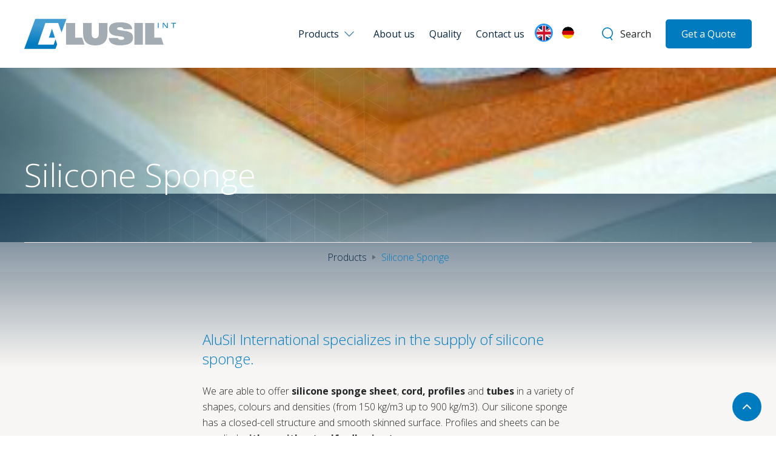

--- FILE ---
content_type: text/html; charset=utf-8
request_url: https://www.alusilint.com/post/silicone-sponge
body_size: 6180
content:
<!DOCTYPE html><!-- Last Published: Wed Jul 02 2025 07:53:28 GMT+0000 (Coordinated Universal Time) --><html data-wf-domain="www.alusilint.com" data-wf-page="5e3011cc5251e14370261f91" data-wf-site="5e2170c40f868d27f98908b2" data-wf-collection="5e3011cc5251e186ab261f80" data-wf-item-slug="silicone-sponge"><head><meta charset="utf-8"/><title>Alusil - Products</title><meta content="From the start in 1996 we have grown continuously and currently sell our products to customers, large and small, all over the world. Our manufacturing plants are situated in Europe and Asia." name="description"/><meta content="Alusil - Products" property="og:title"/><meta content="From the start in 1996 we have grown continuously and currently sell our products to customers, large and small, all over the world. Our manufacturing plants are situated in Europe and Asia." property="og:description"/><meta content="Alusil - Products" property="twitter:title"/><meta content="From the start in 1996 we have grown continuously and currently sell our products to customers, large and small, all over the world. Our manufacturing plants are situated in Europe and Asia." property="twitter:description"/><meta property="og:type" content="website"/><meta content="summary_large_image" name="twitter:card"/><meta content="width=device-width, initial-scale=1" name="viewport"/><link href="https://cdn.prod.website-files.com/5e2170c40f868d27f98908b2/css/alusil-website.webflow.shared.b07dc3599.min.css" rel="stylesheet" type="text/css"/><link href="https://fonts.googleapis.com" rel="preconnect"/><link href="https://fonts.gstatic.com" rel="preconnect" crossorigin="anonymous"/><script src="https://ajax.googleapis.com/ajax/libs/webfont/1.6.26/webfont.js" type="text/javascript"></script><script type="text/javascript">WebFont.load({  google: {    families: ["Open Sans:300,300italic,400,400italic,600,600italic,700,700italic,800,800italic","Montserrat:100,100italic,200,200italic,300,300italic,400,400italic,500,500italic,600,600italic,700,700italic,800,800italic,900,900italic","Zilla Slab:regular,500,500italic","DM Sans:regular,500,500italic,700,700italic","Caveat:regular"]  }});</script><script type="text/javascript">!function(o,c){var n=c.documentElement,t=" w-mod-";n.className+=t+"js",("ontouchstart"in o||o.DocumentTouch&&c instanceof DocumentTouch)&&(n.className+=t+"touch")}(window,document);</script><link href="https://cdn.prod.website-files.com/5e2170c40f868d27f98908b2/5e303ecb65dcfff8bceba993_Logo%20Alusil%20Icon%231.png" rel="shortcut icon" type="image/x-icon"/><link href="https://cdn.prod.website-files.com/5e2170c40f868d27f98908b2/5e303ed165dcff59ceeba9b4_Logo%20Alusil%20Webclip%231.png" rel="apple-touch-icon"/><style>
body{
  -webkit-font-smoothing: antialiased;
  -moz-osx-font-smoothing: grayscale;
}
</style></head><body><div id="top" class="back-to-top-container"><div class="back-to-top-button-wrapper"><a href="#top" class="button-circle bg-primary-1 w-inline-block"><img src="https://cdn.prod.website-files.com/5e2170c40f868d27f98908b2/5e2170c50f868df2018908de_icon-chevron-up.svg" alt=""/></a></div></div><div class="navbar-sticky bg-white"><div class="navigation-container"><div class="container"><div data-collapse="medium" data-animation="default" data-duration="400" data-easing="ease" data-easing2="ease" role="banner" class="navbar w-nav"><a href="/" class="w-nav-brand"><img src="https://cdn.prod.website-files.com/5e2170c40f868d27f98908b2/5e2177651812fc6501583c60_Alusil%20Logo%231.svg" width="250" height="80" alt=""/></a><nav role="navigation" class="nav-menu-wrapper w-nav-menu"><div class="nav-links nav-links-1"><div data-delay="0" data-hover="true" class="nav-dropdown w-dropdown"><div class="nav-link w-dropdown-toggle"><div class="row no-wrap"><div>Products</div><img src="https://cdn.prod.website-files.com/5e2170c40f868d27f98908b2/5e31583da3e3d98657fe0c3b_Dropdown.svg" width="16" alt="" class="dropdown-icon"/></div></div><nav class="dropdown-list w-dropdown-list"><div class="dropdown-menu"><a href="/products" class="dropdown-link w-dropdown-link">Product Overview</a><a href="https://alusil-website.webflow.io/product-categories/aluminium" class="dropdown-link w-dropdown-link">Aluminium</a><a href="https://alusil-website.webflow.io/product-categories/rubber-silicone-ptfe" class="dropdown-link w-dropdown-link">Rubber, Silicone &amp; PTFE</a></div></nav></div><a href="/about-us" class="nav-link w-nav-link">About us</a><a href="/quality" class="nav-link w-nav-link">Quality</a><a href="/contact" class="nav-link w-nav-link">Contact us</a><a href="/post/silicone-sponge" aria-current="page" class="taal-engels w-inline-block w--current"><img src="https://cdn.prod.website-files.com/5e2170c40f868d27f98908b2/5e315892a3e3d92facfe0fb9_English%20Icon.svg" width="20" alt="" class="image-3"/></a><a href="http://alusil-website.webflow.io/produkte/silikon-schaum" class="taal-duits w-inline-block"><img src="https://cdn.prod.website-files.com/5e2170c40f868d27f98908b2/5e31798a261b71e36ce51f87_German%20Icon.svg" width="20" alt="" class="image-3"/></a></div></nav><div class="nav-menu-button-wrapper"><div class="nav-functions"><div class="modal-container"><div class="modal-button-wrapper"><div class="button bg-white search-button"><div class="row"><img src="https://cdn.prod.website-files.com/5e2170c40f868d27f98908b2/5e31582383dd664ea3540499_Alusil%20Search%20Icon%231.svg" width="18" alt=""/><div class="text-space-left">Search</div></div></div></div><div class="modal"><div class="div-block-2"><img src="https://cdn.prod.website-files.com/5e2170c40f868d27f98908b2/5e33eca343be9d14e551cda6_Sluiten.svg" width="20" height="20" alt=""/></div><div class="modal-contents"><form action="/search" class="modal-search-form w-form"><img src="https://cdn.prod.website-files.com/5e2170c40f868d27f98908b2/5e2170c50f868d36e28908d9_icon-search.svg" alt="" class="form-input-icon"/><input class="form-input form-input-naked w-input" autofocus="true" maxlength="256" name="query" placeholder="Type your search" type="search" id="search-2" required=""/><input type="submit" class="button form-search-button w-button" value="Search"/></form></div></div><div class="modal-screen"></div></div><a href="/contact" class="button w-button">Get a Quote</a></div><div class="menu-button w-nav-button"><img src="https://cdn.prod.website-files.com/5e2170c40f868d27f98908b2/5e2170c50f868d1c688908d6_icon-menu.svg" alt="" class="menu-icon"/><img src="https://cdn.prod.website-files.com/5e2170c40f868d27f98908b2/5e2170c50f868dca168908d8_icon-x.svg" alt="" class="menu-cross-icon"/></div></div></div></div></div></div><div class="section image-bg-section hero-products"><div class="container custom1"><h1 class="no-bottom-space white">Silicone Sponge</h1></div><div class="overlay"></div><div style="background-image:url(&quot;https://cdn.prod.website-files.com/5e2170c50f868d7e428908ba/5e4b9905412344159b76a293_SiliconeSpongeMain.png&quot;)" class="image-background bg-image-1 hero product"></div><div class="background-scrim-left"></div></div><div class="breadcrumb-section"><div class="container"><div class="row breadcrumb-row"><a href="/products" class="link-8">Products</a><img src="https://cdn.prod.website-files.com/5e2170c40f868d27f98908b2/5e2170c50f868d6d968908c7_icon-caret-right.svg" alt="" class="text-muted"/><a href="/post/silicone-sponge" aria-current="page" class="link-9 w--current">Silicone Sponge</a></div></div></div><div class="section bg-gray-4"><div class="container products"><div class="row row-justify-center"><div class="content-width-large"><p class="product intro">AluSil International specializes in the supply of silicone sponge.</p><div class="article w-richtext"><p>We are able to offer <strong>silicone sponge sheet</strong>, <strong>cord, profiles </strong>and <strong>tubes </strong>in a variety of shapes, colours and densities (from 150 kg/m3 up to 900 kg/m3). Our silicone sponge has a closed-cell structure and smooth skinned surface. Profiles and sheets can be supplied <strong>with or without self-adhesive tape</strong>.</p><p>We also offer special sponge grades:</p><p>- <strong>FDA compliant</strong></p><p>- <strong>Fire-retardent to EN 45545</strong></p><p>- <strong>Metal-loaded</strong></p><p>- <strong>Fluorosilicone</strong> (FMVQ)</p><p> </p><p><br/></p><p>‍</p></div><div class="w-layout-grid grid tabel-product"><div class="tabel-kolom w-dyn-bind-empty"></div><div class="tabel-kolom w-dyn-bind-empty"></div><div class="tabel-kolom w-dyn-bind-empty"></div><div class="w-dyn-bind-empty w-richtext"></div><div class="w-dyn-bind-empty w-richtext"></div><div id="w-node-f8b42b21-75e3-70c6-f047-3900caf141a6-70261f91" class="rich-text-block w-dyn-bind-empty w-richtext"></div></div><div class="w-dyn-bind-empty w-richtext"></div><div class="article-tags-wrapper"><div class="tags-horizontal-wrapper"><div class="text-space-right">Tags:</div><div class="w-dyn-list"><div role="list" class="tags-horizontal w-dyn-items"><div role="listitem" class="w-dyn-item"><a href="/tags/rubber-and-silicone" class="tag-link w-inline-block"><div class="badge"><div class="badge-bg badge-bg-link bg-primary-1"></div><div class="badge-text text-primary-1">Rubber and Silicone</div></div></a></div></div></div></div></div></div></div><div class="columns w-row"><div class="column margin w-col w-col-4"><img alt="" src="" class="w-dyn-bind-empty"/></div><div class="column margin w-col w-col-4"><img alt="" src="" class="w-dyn-bind-empty"/></div><div class="column margin w-col w-col-4"><img alt="" src="" class="w-dyn-bind-empty"/></div></div></div></div><div class="section"><div class="container"><div class="row row-split-content"><div class="content-width-medium"><h6 class="subheading text-primary-1">Build fast, launch faster</h6><h3 class="h2 blue">Why customers over the globe choose us</h3><ul role="list" class="list-grid margin-top w-list-unstyled"><li data-w-id="0142e0aa-9695-e022-2813-90d393d50690" class="icon-grid-list-item"><div id="Hover-reveal-5" class="hover-reveal"><div class="text-block-5">For more than 20 years we deliver our products to customers all over the world.</div></div><div class="circle-small"><img src="https://cdn.prod.website-files.com/5e2170c40f868d27f98908b2/5e2170c50f868d0130890927_icon-check-small.svg" alt=""/></div><div><strong class="bold-text-2">Global Experience</strong></div></li><li id="w-node-_0142e0aa-9695-e022-2813-90d393d50696-93d50686" data-w-id="0142e0aa-9695-e022-2813-90d393d50696" class="icon-grid-list-item"><div class="hover-reveal"><div class="text-block-5">We act in a safe and environmentally responsible manner that protects our people, our customers and our communities.</div></div><div class="circle-small"><img src="https://cdn.prod.website-files.com/5e2170c40f868d27f98908b2/5e2170c50f868d0130890927_icon-check-small.svg" alt=""/></div><div><strong class="list-bold">Safety &amp; Enviroment</strong></div></li><li data-w-id="0142e0aa-9695-e022-2813-90d393d5069c" class="icon-grid-list-item"><div id="Hover-reveal-5" class="hover-reveal"><div class="text-block-5">We provide the optimum in communications and logistics to ensure timely delivery and quality control.</div></div><div class="circle-small"><img src="https://cdn.prod.website-files.com/5e2170c40f868d27f98908b2/5e2170c50f868d0130890927_icon-check-small.svg" alt=""/></div><div><strong>Reliable</strong></div></li><li data-w-id="0142e0aa-9695-e022-2813-90d393d506a2" class="icon-grid-list-item"><div id="Hover-reveal-5" class="hover-reveal"><div class="text-block-5">We believe in combining high quality with competitive pricing in our products.</div></div><div class="circle-small"><img src="https://cdn.prod.website-files.com/5e2170c40f868d27f98908b2/5e2170c50f868d0130890927_icon-check-small.svg" alt=""/></div><div><strong class="bold-text">Quality &amp; Affordability</strong></div></li><li data-w-id="0142e0aa-9695-e022-2813-90d393d506a8" class="icon-grid-list-item no-border"><div id="Hover-reveal-5" class="hover-reveal"><div class="text-block-5">We listen carefully when you tell us what you want. Our aim is to understand your needs, so we can find the best solution for you.</div></div><div class="circle-small"><img src="https://cdn.prod.website-files.com/5e2170c40f868d27f98908b2/5e2170c50f868d0130890927_icon-check-small.svg" alt=""/></div><div><strong>Customer Centric</strong></div></li><li data-w-id="0142e0aa-9695-e022-2813-90d393d506ae" class="icon-grid-list-item no-border"><div id="Hover-reveal-5" class="hover-reveal"><div class="text-block-5">We believe in long-term relationships that bring value to both businesses.</div></div><div class="circle-small"><img src="https://cdn.prod.website-files.com/5e2170c40f868d27f98908b2/5e2170c50f868d0130890927_icon-check-small.svg" alt=""/></div><div><strong class="bold-text-2">Partnership</strong></div></li></ul><a href="/contact" class="button bg-gray-4 margin-top w-button">Get a Quote</a></div><div class="content-width-medium"><img src="https://cdn.prod.website-files.com/5e2170c40f868d27f98908b2/5e2190ef1812fc27ff59597e_Alusil%20Who%20we%20are.jpg" width="426" alt=""/></div></div></div></div><div class="section no-top-space bg-gray-4 pattern"><div class="container"><div class="section-title"><h3 class="h2 no-bottom-space">More of our products</h3></div><div class="w-dyn-list"><div role="list" class="grid-thirds blog-grid-thirds w-dyn-items"><div role="listitem" class="w-dyn-item"><div class="card no-border blog-card"><a href="/post/silicone-extrusions" class="w-inline-block"><img alt="" src="https://cdn.prod.website-files.com/5e2170c50f868d7e428908ba/636b5e4fcb95e2f46e056c1c_Foto_SiliconePaginaFoto.jpg" sizes="(max-width: 479px) 92vw, (max-width: 991px) 46vw, 30vw" srcset="https://cdn.prod.website-files.com/5e2170c50f868d7e428908ba/636b5e4fcb95e2f46e056c1c_Foto_SiliconePaginaFoto-p-500.jpg 500w, https://cdn.prod.website-files.com/5e2170c50f868d7e428908ba/636b5e4fcb95e2f46e056c1c_Foto_SiliconePaginaFoto.jpg 596w" class="card-image-head hight"/></a><div class="card-body blog-card-body"><a href="/post/silicone-extrusions" class="card-blog-link w-inline-block"><h4 class="heading-19">Silicone Extrusions</h4></a></div><div class="card-foot no-border text-small"><div class="row row-justify-between"><div class="post-meta-left"><a href="/product-categories/rubber-silicone-ptfe" class="link-7">Rubber, Silicone &amp; PTFE</a><div class="text-space-left text-muted">May 12, 2020</div></div><div class="post-meta-right text-muted"><div>by </div><div class="w-dyn-bind-empty"></div></div></div></div></div><div class="card no-border blog-card w-condition-invisible"><a style="background-color:hsla(201.5625, 100.00%, 37.65%, 1.00)" href="/post/silicone-extrusions" class="card-blog-category-head w-inline-block"><img alt="" src="https://cdn.prod.website-files.com/5e2170c50f868d7e428908ba/5e2170c50f868d37bf890b3e_goal.svg" class="card-image-head icon-extra-large"/><h4 class="no-bottom-space">Silicone Extrusions</h4></a><div class="card-foot no-border text-small"><div class="row row-justify-between"><div class="post-meta-left"><a href="/product-categories/rubber-silicone-ptfe">Rubber, Silicone &amp; PTFE</a><div class="text-space-left text-muted">May 12, 2020</div></div><div class="post-meta-right text-muted"><div>by </div><div class="w-dyn-bind-empty"></div></div></div></div></div></div><div role="listitem" class="w-dyn-item"><div class="card no-border blog-card"><a href="/post/rubber-and-silicone-moulded-parts" class="w-inline-block"><img alt="" src="https://cdn.prod.website-files.com/5e2170c50f868d7e428908ba/5e4bbeca541a74259bcb49f2_RubberAndSiliconeMouldedPartsThumbnail.png" sizes="(max-width: 479px) 92vw, (max-width: 991px) 46vw, 30vw" srcset="https://cdn.prod.website-files.com/5e2170c50f868d7e428908ba/5e4bbeca541a74259bcb49f2_RubberAndSiliconeMouldedPartsThumbnail-p-500.png 500w, https://cdn.prod.website-files.com/5e2170c50f868d7e428908ba/5e4bbeca541a74259bcb49f2_RubberAndSiliconeMouldedPartsThumbnail.png 596w" class="card-image-head hight"/></a><div class="card-body blog-card-body"><a href="/post/rubber-and-silicone-moulded-parts" class="card-blog-link w-inline-block"><h4 class="heading-19">Rubber and Silicone Moulded Parts</h4></a></div><div class="card-foot no-border text-small"><div class="row row-justify-between"><div class="post-meta-left"><a href="/product-categories/rubber-silicone-ptfe" class="link-7">Rubber, Silicone &amp; PTFE</a><div class="text-space-left text-muted">May 12, 2020</div></div><div class="post-meta-right text-muted"><div>by </div><div class="w-dyn-bind-empty"></div></div></div></div></div><div class="card no-border blog-card w-condition-invisible"><a style="background-color:hsla(201.5625, 100.00%, 37.65%, 1.00)" href="/post/rubber-and-silicone-moulded-parts" class="card-blog-category-head w-inline-block"><img alt="" src="https://cdn.prod.website-files.com/5e2170c50f868d7e428908ba/5e2170c50f868d37bf890b3e_goal.svg" class="card-image-head icon-extra-large"/><h4 class="no-bottom-space">Rubber and Silicone Moulded Parts</h4></a><div class="card-foot no-border text-small"><div class="row row-justify-between"><div class="post-meta-left"><a href="/product-categories/rubber-silicone-ptfe">Rubber, Silicone &amp; PTFE</a><div class="text-space-left text-muted">May 12, 2020</div></div><div class="post-meta-right text-muted"><div>by </div><div class="w-dyn-bind-empty"></div></div></div></div></div></div><div role="listitem" class="w-dyn-item"><div class="card no-border blog-card"><a href="/post/silicone-hoses" class="w-inline-block"><img alt="" src="https://cdn.prod.website-files.com/5e2170c50f868d7e428908ba/5e578e5861bf7da2d6456e2d_SiliconeHoses2Thumbnail.png" sizes="(max-width: 479px) 92vw, (max-width: 991px) 46vw, 30vw" srcset="https://cdn.prod.website-files.com/5e2170c50f868d7e428908ba/5e578e5861bf7da2d6456e2d_SiliconeHoses2Thumbnail-p-500.png 500w, https://cdn.prod.website-files.com/5e2170c50f868d7e428908ba/5e578e5861bf7da2d6456e2d_SiliconeHoses2Thumbnail.png 596w" class="card-image-head hight"/></a><div class="card-body blog-card-body"><a href="/post/silicone-hoses" class="card-blog-link w-inline-block"><h4 class="heading-19">Silicone Hoses</h4></a></div><div class="card-foot no-border text-small"><div class="row row-justify-between"><div class="post-meta-left"><a href="/product-categories/rubber-silicone-ptfe" class="link-7">Rubber, Silicone &amp; PTFE</a><div class="text-space-left text-muted">May 12, 2020</div></div><div class="post-meta-right text-muted"><div>by </div><div class="w-dyn-bind-empty"></div></div></div></div></div><div class="card no-border blog-card w-condition-invisible"><a style="background-color:hsla(201.5625, 100.00%, 37.65%, 1.00)" href="/post/silicone-hoses" class="card-blog-category-head w-inline-block"><img alt="" src="https://cdn.prod.website-files.com/5e2170c50f868d7e428908ba/5e2170c50f868d37bf890b3e_goal.svg" class="card-image-head icon-extra-large"/><h4 class="no-bottom-space">Silicone Hoses</h4></a><div class="card-foot no-border text-small"><div class="row row-justify-between"><div class="post-meta-left"><a href="/product-categories/rubber-silicone-ptfe">Rubber, Silicone &amp; PTFE</a><div class="text-space-left text-muted">May 12, 2020</div></div><div class="post-meta-right text-muted"><div>by </div><div class="w-dyn-bind-empty"></div></div></div></div></div></div></div></div></div></div><div class="section bottom-space-small"><div class="container"><div class="row row-split-content"><div class="content-width-small"><h3 class="h1 wit">Questions? Let&#x27;s talk</h3><div class="text-block-6 wit">We are happy to answer any questions you may have. Leave your message and we will get in touch with you. </div></div><div class="content-width-medium"><div class="form-overlap-wrapper"><div class="form-overlap-card-wrapper w-form"><form id="email-form-4" name="email-form-4" data-name="Email Form 4" method="get" class="card form-overlap-card shadow" data-wf-page-id="5e3011cc5251e14370261f91" data-wf-element-id="73a67405-0595-6336-9919-a9c7b900f937"><div class="card-body"><div class="form-group"><input class="form-input w-input" maxlength="256" name="name-3" data-name="name-3" placeholder="Your Name" type="text" id="name-4" required=""/></div><div class="form-group"><input class="form-input w-input" maxlength="256" name="email-4" data-name="email-4" placeholder="Email Address" type="email" id="email-5" required=""/></div><div class="form-group"><input class="form-input form-input-large w-input" maxlength="256" name="Message" data-name="Message" placeholder="Your Message" type="text" id="Message" required=""/></div><input type="submit" data-wait="Please wait..." class="button button-block w-button" value="Send Request"/><div class="w-form-formrecaptcha recaptcha g-recaptcha g-recaptcha-error g-recaptcha-disabled g-recaptcha-invalid-key"></div></div></form><div class="form-feedback bg-success w-form-done"><div class="text-block-13">Thank you! Your submission has been received!</div></div><div class="form-feedback bg-error w-form-fail"><div class="text-block-14">Oops! Something went wrong while submitting the form.</div></div></div></div></div></div></div><div class="image-background bg-image-1"></div></div><div class="bg-primary-3"><div class="horizontal-rule bg-white"></div><div class="footer"><div class="container"><div class="footer-row"><div class="footer-left"><a href="#top" class="footer-logo w-inline-block"><img src="https://cdn.prod.website-files.com/5e2170c40f868d27f98908b2/5e21cf2710e349801bf1413b_Logo%20stempel_Alusil.svg" alt=""/></a><p class="text-large footer-text">Ready to see what we <br/>can do for you?</p><a href="/contact" class="button bg-primary-2 w-button">Get a Quote</a><ul role="list" class="social-icons-list w-list-unstyled"><li class="list-item"><a href="http://twitter.com/" target="_blank" class="button-circle button-small bg-white w-inline-block"><img src="https://cdn.prod.website-files.com/5e2170c40f868d27f98908b2/5e2170c50f868d747e89091d_twitter.svg" alt="" class="social-icon"/></a></li><li class="list-item"><a href="https://linkedin.com/" target="_blank" class="button-circle button-small bg-white w-inline-block"><img src="https://cdn.prod.website-files.com/5e2170c40f868d27f98908b2/5e2170c50f868d449b890925_linkedin.svg" alt="" class="social-icon"/></a></li><li class="list-item"><a href="https://instagram.com/" class="button-circle button-small bg-white w-inline-block"><img src="https://cdn.prod.website-files.com/5e2170c40f868d27f98908b2/5e2170c50f868d095489091c_instagram.svg" alt="" class="social-icon"/></a></li><li class="list-item"><a href="https://dribbble.com/" target="_blank" class="button-circle button-small bg-white w-inline-block"><img src="https://cdn.prod.website-files.com/5e2170c40f868d27f98908b2/5e2170c50f868dcb6a890924_dribbble.svg" alt="" class="social-icon"/></a></li><li class="list-item"><a href="https://facebook.com/" target="_blank" class="button-circle button-small bg-white w-inline-block"><img src="https://cdn.prod.website-files.com/5e2170c40f868d27f98908b2/5e2170c50f868db046890915_facebook.svg" alt="" class="social-icon"/></a></li></ul></div><div class="footer-right"><div class="footer-menu-column"><h6 class="h6-small">Quick links</h6><ul role="list" class="link-list w-list-unstyled"><li><a href="/about-us" class="hover-link text-white">About us</a></li><li><a href="/quality" class="hover-link text-white">Quality</a></li><li class="list-item-2"><a href="/products" class="hover-link text-white">Products</a></li></ul></div><div class="footer-menu-column"><h6 class="h6-small">Legal notice</h6><ul role="list" class="link-list w-list-unstyled"><li><a href="https://cdn.prod.website-files.com/5e2170c40f868d27f98908b2/5e7a194dc23c1644f831067d_Alusil_termsandconditions.pdf" target="_blank" class="hover-link text-white">Terms &amp; Conditions</a></li><li><a href="https://cdn.prod.website-files.com/5e2170c40f868d27f98908b2/5eba76c1d9a6371d9b0f6896_PRIVACY%20POLICY.pdf" class="hover-link text-white">Privacy Policy</a></li></ul></div><div class="footer-menu-column"><h6 class="h6-small">Contact us</h6><p class="text-large footer-text contact">Alusil International<br/>P.O. Box 291<br/>3850 AG Ermelo<br/>The Netherlands</p><ul role="list" class="link-list w-list-unstyled"><li><a href="tel:+31341564483" class="hover-link text-white">+31 341 564 483</a></li><li><a href="mailto:info@alusilint.com" class="hover-link text-white">info@alusilint.com</a></li></ul></div></div></div></div><div class="container"><div class="footer-lower-row"><div class="text-block-7">© Alusil International<a href="https://webflow.io/" target="_blank" class="hover-link text-white"></a></div></div></div></div></div><script src="https://d3e54v103j8qbb.cloudfront.net/js/jquery-3.5.1.min.dc5e7f18c8.js?site=5e2170c40f868d27f98908b2" type="text/javascript" integrity="sha256-9/aliU8dGd2tb6OSsuzixeV4y/faTqgFtohetphbbj0=" crossorigin="anonymous"></script><script src="https://cdn.prod.website-files.com/5e2170c40f868d27f98908b2/js/webflow.schunk.36b8fb49256177c8.js" type="text/javascript"></script><script src="https://cdn.prod.website-files.com/5e2170c40f868d27f98908b2/js/webflow.schunk.5fc987f78687f994.js" type="text/javascript"></script><script src="https://cdn.prod.website-files.com/5e2170c40f868d27f98908b2/js/webflow.1b143357.af063d9e80b5ff30.js" type="text/javascript"></script></body></html>

--- FILE ---
content_type: image/svg+xml
request_url: https://cdn.prod.website-files.com/5e2170c40f868d27f98908b2/5e2177651812fc6501583c60_Alusil%20Logo%231.svg
body_size: 725
content:
<svg id="Group_58" data-name="Group 58" xmlns="http://www.w3.org/2000/svg" xmlns:xlink="http://www.w3.org/1999/xlink" width="182.098" height="36.193" viewBox="0 0 182.098 36.193">
  <defs>
    <linearGradient id="linear-gradient" x1="0.5" x2="0.5" y2="1" gradientUnits="objectBoundingBox">
      <stop offset="0.198" stop-color="#449dd1"/>
      <stop offset="0.852" stop-color="#007bc0"/>
    </linearGradient>
    <linearGradient id="linear-gradient-2" x1="0.503" y1="-1.056" x2="0.503" y2="2.224" xlink:href="#linear-gradient"/>
  </defs>
  <g id="Group_55" data-name="Group 55" transform="translate(160.599 4.846)">
    <path id="Path_32" data-name="Path 32" d="M311.5,9.4h.876v6.238H311.5Z" transform="translate(-311.5 -9.4)" fill="#007bc0"/>
    <path id="Path_33" data-name="Path 33" d="M322.752,9.4h1.186l3.918,5.31V9.4h.876v6.238h-1.237l-3.918-5.31v5.31H322.7V9.4Z" transform="translate(-316.926 -9.4)" fill="#007bc0"/>
    <path id="Path_34" data-name="Path 34" d="M345.548,15.587h-.876V10.173H342.3V9.4h5.62v.825h-2.372Z" transform="translate(-326.421 -9.4)" fill="#007bc0"/>
  </g>
  <g id="Group_56" data-name="Group 56">
    <path id="Path_35" data-name="Path 35" d="M35.419,31.089H26.294l-.052-.052h-9.9L25.366,4.9H40.781L44.8,16.189,50.732,0H13.2L0,36.193H37.533l2.011-5.62-2.011-6.084Z" fill="url(#linear-gradient)"/>
    <path id="Path_36" data-name="Path 36" d="M57.5,33.633h7.269L61.109,22.6Z" transform="translate(-27.855 -10.948)" fill="url(#linear-gradient-2)"/>
  </g>
  <g id="Group_57" data-name="Group 57" transform="translate(50.216 4.176)">
    <path id="Path_37" data-name="Path 37" d="M108.33,27.287V9.5H97.4V35.639h22.118l-2.732-8.352Z" transform="translate(-97.4 -8.778)" fill="#a3acb2"/>
    <path id="Path_38" data-name="Path 38" d="M156.073,22.853a5.766,5.766,0,0,1-1.134,3.867,4.608,4.608,0,0,1-6.393,0,5.825,5.825,0,0,1-1.134-3.918V9.5H137.1V21.977c0,4.846,1.134,8.507,3.609,10.982,2.423,2.423,6.084,3.609,10.982,3.609h0c4.949,0,8.61-1.134,11.085-3.609,2.475-2.423,3.609-6.084,3.609-10.982V9.5H156.073Z" transform="translate(-116.632 -8.778)" fill="#a3acb2"/>
    <rect id="Rectangle_394" data-name="Rectangle 394" width="10.157" height="26.191" transform="translate(82.13 0.722)" fill="#a3acb2"/>
    <path id="Path_39" data-name="Path 39" d="M301.137,27.287h-8.455V9.5H281.7V35.639h22.169Z" transform="translate(-186.681 -8.778)" fill="#a3acb2"/>
    <path id="Path_40" data-name="Path 40" d="M218.6,18.824l-8.2-1.289c-2.32-.361-3.454-.67-3.454-1.856,0-1.031,1.134-1.753,3.248-1.753,2.784,0,4.279.876,4.537,2.475H225.15c-.361-5.826-5.156-8.3-14.539-8.3-9.022,0-13.353,2.423-13.353,8.4,0,4.382,2.836,7.012,8.352,7.785l6.7.928c2.165.309,3.2.928,3.2,2.062,0,1.289-1.237,1.908-3.609,1.908-2.475,0-3.867-.825-4.021-2.217H197c.052,5.568,4.692,8.765,13.456,8.765,10.672,0,15.725-2.732,15.725-9.332Q226.258,20.061,218.6,18.824Z" transform="translate(-145.65 -8.1)" fill="#a3acb2"/>
  </g>
</svg>


--- FILE ---
content_type: image/svg+xml
request_url: https://cdn.prod.website-files.com/5e2170c40f868d27f98908b2/5e33eca343be9d14e551cda6_Sluiten.svg
body_size: -77
content:
<svg xmlns="http://www.w3.org/2000/svg" width="13.908" height="13.661" viewBox="0 0 13.908 13.661">
  <g id="Group_7115" data-name="Group 7115" transform="translate(11968.315 260.467)">
    <path id="Path_305" data-name="Path 305" d="M-11803.608-263.758l6.246,6.247,6.247-6.247" transform="translate(-164 3.998)" fill="none" stroke="#307bc0" stroke-linecap="round" stroke-linejoin="round" stroke-width="1"/>
    <path id="Path_306" data-name="Path 306" d="M-11803.608-263.758l6.246,6.247,6.247-6.247" transform="translate(-23758.723 -511.271) rotate(180)" fill="none" stroke="#307bc0" stroke-linecap="round" stroke-linejoin="round" stroke-width="1"/>
  </g>
</svg>


--- FILE ---
content_type: image/svg+xml
request_url: https://cdn.prod.website-files.com/5e2170c40f868d27f98908b2/5e21a8724dccf7a8f5e6a095_Grid%20Alusil.svg
body_size: 720
content:
<svg xmlns="http://www.w3.org/2000/svg" width="920.323" height="551.734" viewBox="0 0 920.323 551.734">
  <g id="Group_7109" data-name="Group 7109" transform="translate(428 -216.005)">
    <g id="Group_358" data-name="Group 358" transform="translate(712.574 1852.342) rotate(180)" opacity="0.235">
      <g id="Group_344" data-name="Group 344" transform="translate(221.018 1084.602)">
        <g id="Group_341" data-name="Group 341">
          <path id="Path_234" data-name="Path 234" d="M526.091,1084.6l-74.369,44.614V1084.6H450.19v44.614L375.821,1084.6h-3l-74.361,44.614V1084.6H296.93v44.614L222.569,1084.6h-1.5v92.853l.008-.008,75.135,45.081-.015.008h3l-.015-.008,75.135-45.081,75.143,45.081-.008.008h3l-.008-.008,75.135-45.073V1084.6ZM296.93,1221.172l-75.1-45.058v-90.155l75.1,45.058Zm1.532,0v-89.243l74.377,44.622Zm75.1-45.978-74.37-44.622,74.37-44.613Zm1.532-89.235,74.369,44.613-74.369,44.622Zm75.1,135.213-74.377-44.622,74.377-44.622Zm76.63-45.051-75.1,45.059v-90.162l75.1-45.058Z" transform="translate(-221.067 -1084.602)" fill="#fffbf3"/>
        </g>
        <g id="Group_342" data-name="Group 342" transform="translate(306.519)">
          <path id="Path_235" data-name="Path 235" d="M852.4,1084.6l-74.369,44.614V1084.6H776.5v44.614L702.132,1084.6h-3l-74.362,44.614V1084.6h-1.532v44.614L548.88,1084.6h-1.5v92.853l.007-.008,75.135,45.081-.015.008h3l-.016-.008,75.136-45.081,75.143,45.081-.008.008h3l-.008-.008,75.135-45.073V1084.6Zm-229.161,136.57-75.1-45.058v-90.155l75.1,45.058Zm1.532,0v-89.243l74.377,44.622Zm75.1-45.978-74.37-44.622,74.37-44.613Zm1.532-89.235,74.369,44.613L701.4,1175.194Zm75.1,135.213-74.376-44.622,74.376-44.622Zm76.63-45.051-75.1,45.059v-90.162l75.1-45.058Z" transform="translate(-547.378 -1084.602)" fill="#fffbf3"/>
        </g>
        <g id="Group_343" data-name="Group 343" transform="translate(613.038)">
          <path id="Path_236" data-name="Path 236" d="M1178.714,1084.6l-74.369,44.614V1084.6h-1.533v44.614l-74.369-44.614h-3l-74.362,44.614V1084.6h-1.532v44.614L875.191,1084.6h-1.5v92.853l.008-.008,75.135,45.081-.015.008h3l-.016-.008,75.136-45.081,75.143,45.081-.008.008h3l-.008-.008,75.136-45.073V1084.6Zm-229.161,136.57-75.1-45.058v-90.155l75.1,45.058Zm1.532,0v-89.243l74.377,44.622Zm75.1-45.978-74.37-44.622,74.37-44.613Zm1.532-89.235,74.369,44.613-74.369,44.622Zm75.1,135.213-74.376-44.622,74.376-44.622Zm76.63-45.051-75.1,45.059v-90.162l75.1-45.058Z" transform="translate(-873.689 -1084.602)" fill="#fffbf3"/>
        </g>
      </g>
      <g id="Group_348" data-name="Group 348" transform="translate(221.018 1222.536)">
        <g id="Group_345" data-name="Group 345">
          <path id="Path_237" data-name="Path 237" d="M526.091,1231.442l-74.369,44.614v-44.614H450.19v44.614l-74.369-44.614h-3l-74.361,44.614v-44.614H296.93v44.614l-74.361-44.614h-1.5v92.853l.008-.008,75.135,45.081-.015.007h3l-.015-.007,75.135-45.081,75.143,45.081-.008.007h3l-.008-.007,75.135-45.074v-92.853ZM296.93,1368.011l-75.1-45.058V1232.8l75.1,45.059Zm1.532,0v-89.243l74.377,44.622Zm75.1-45.978-74.37-44.622,74.37-44.613Zm1.532-89.235,74.369,44.613-74.369,44.622Zm75.1,135.213-74.377-44.622,74.377-44.622Zm76.63-45.051-75.1,45.059v-90.162l75.1-45.059Z" transform="translate(-221.067 -1231.442)" fill="#fffbf3"/>
        </g>
        <g id="Group_346" data-name="Group 346" transform="translate(306.519)">
          <path id="Path_238" data-name="Path 238" d="M852.4,1231.442l-74.369,44.614v-44.614H776.5v44.614l-74.369-44.614h-3l-74.362,44.614v-44.614h-1.532v44.614l-74.362-44.614h-1.5v92.853l.007-.008,75.135,45.081-.015.007h3l-.016-.007,75.136-45.081,75.143,45.081-.008.007h3l-.008-.007,75.135-45.074v-92.853Zm-229.161,136.57-75.1-45.058V1232.8l75.1,45.059Zm1.532,0v-89.243l74.377,44.622Zm75.1-45.978-74.37-44.622,74.37-44.613ZM701.4,1232.8l74.369,44.613L701.4,1322.033Zm75.1,135.213-74.376-44.622,74.376-44.622Zm76.63-45.051-75.1,45.059v-90.162l75.1-45.059Z" transform="translate(-547.378 -1231.442)" fill="#fffbf3"/>
        </g>
        <g id="Group_347" data-name="Group 347" transform="translate(613.038)">
          <path id="Path_239" data-name="Path 239" d="M1178.714,1231.442l-74.369,44.614v-44.614h-1.533v44.614l-74.369-44.614h-3l-74.362,44.614v-44.614h-1.532v44.614l-74.361-44.614h-1.5v92.853l.008-.008,75.135,45.081-.015.007h3l-.016-.007,75.136-45.081,75.143,45.081-.008.007h3l-.008-.007,75.136-45.074v-92.853Zm-229.161,136.57-75.1-45.058V1232.8l75.1,45.059Zm1.532,0v-89.243l74.377,44.622Zm75.1-45.978-74.37-44.622,74.37-44.613Zm1.532-89.235,74.369,44.613-74.369,44.622Zm75.1,135.213-74.376-44.622,74.376-44.622Zm76.63-45.051-75.1,45.059v-90.162l75.1-45.059Z" transform="translate(-873.689 -1231.442)" fill="#fffbf3"/>
        </g>
      </g>
      <g id="Group_352" data-name="Group 352" transform="translate(220.251 1360.465)">
        <g id="Group_349" data-name="Group 349">
          <path id="Path_240" data-name="Path 240" d="M525.276,1378.278l-74.369,44.613v-44.613h-1.532v44.613L375,1378.278h-3l-74.361,44.613v-44.613h-1.533v44.613l-74.361-44.613h-1.5v92.852l.008-.008,75.135,45.081-.015.009h3l-.016-.009,75.135-45.081,75.144,45.081-.008.009h3l-.008-.009,75.136-45.073v-92.852Zm-229.161,136.57-75.1-45.059v-90.155l75.1,45.058Zm1.533,0V1425.6l74.376,44.622Zm75.1-45.978-74.369-44.622,74.369-44.613Zm1.532-89.235,74.37,44.613-74.37,44.622Zm75.1,135.213L375,1470.226l74.377-44.622ZM526,1469.8l-75.1,45.058v-90.163l75.1-45.058Z" transform="translate(-220.251 -1378.278)" fill="#fffbf3"/>
        </g>
        <g id="Group_350" data-name="Group 350" transform="translate(306.519)">
          <path id="Path_241" data-name="Path 241" d="M851.586,1378.278l-74.369,44.613v-44.613h-1.532v44.613l-74.37-44.613h-3l-74.362,44.613v-44.613h-1.533v44.613l-74.361-44.613h-1.5v92.852l.008-.008,75.135,45.081-.015.009h3l-.016-.009,75.135-45.081,75.144,45.081-.008.009h3l-.008-.009,75.135-45.073v-92.852Zm-229.161,136.57-75.1-45.059v-90.155l75.1,45.058Zm1.533,0V1425.6l74.376,44.622Zm75.1-45.978-74.369-44.622,74.369-44.613Zm1.532-89.235,74.37,44.613-74.37,44.622Zm75.1,135.213-74.377-44.622,74.377-44.622Zm76.629-45.051-75.1,45.058v-90.163l75.1-45.058Z" transform="translate(-546.562 -1378.278)" fill="#fffbf3"/>
        </g>
        <g id="Group_351" data-name="Group 351" transform="translate(613.038)">
          <path id="Path_242" data-name="Path 242" d="M1177.9,1378.278l-74.369,44.613v-44.613H1102v44.613l-74.37-44.613h-3l-74.362,44.613v-44.613h-1.533v44.613l-74.362-44.613h-1.5v92.852l.007-.008,75.135,45.081-.015.009h3l-.015-.009,75.135-45.081,75.143,45.081-.008.009h3l-.007-.009,75.135-45.073v-92.852Zm-229.161,136.57-75.1-45.059v-90.155l75.1,45.058Zm1.533,0V1425.6l74.376,44.622Zm75.1-45.978L951,1424.248l74.369-44.613Zm1.532-89.235,74.37,44.613-74.37,44.622Zm75.1,135.213-74.377-44.622L1102,1425.6Zm76.629-45.051-75.1,45.058v-90.163l75.1-45.058Z" transform="translate(-872.873 -1378.278)" fill="#fffbf3"/>
        </g>
      </g>
      <g id="Group_356" data-name="Group 356" transform="translate(221.018 1498.403)">
        <g id="Group_353" data-name="Group 353">
          <path id="Path_243" data-name="Path 243" d="M526.091,1525.122l-74.369,44.613v-44.613H450.19v44.613l-74.369-44.613h-3l-74.361,44.613v-44.613H296.93v44.613l-74.361-44.613h-1.5v92.853l.008-.007,75.135,45.081-.015.008h3l-.015-.008,75.135-45.081,75.143,45.081-.008.008h3l-.008-.008,75.135-45.074v-92.853ZM296.93,1661.692l-75.1-45.058v-90.155l75.1,45.058Zm1.532,0v-89.244l74.377,44.622Zm75.1-45.978-74.37-44.622,74.37-44.613Zm1.532-89.235,74.369,44.613-74.369,44.622Zm75.1,135.213-74.377-44.622,74.377-44.622Zm76.63-45.051-75.1,45.058v-90.162l75.1-45.058Z" transform="translate(-221.067 -1525.122)" fill="#fffbf3"/>
        </g>
        <g id="Group_354" data-name="Group 354" transform="translate(306.519)">
          <path id="Path_244" data-name="Path 244" d="M852.4,1525.122l-74.369,44.613v-44.613H776.5v44.613l-74.369-44.613h-3l-74.362,44.613v-44.613h-1.532v44.613l-74.362-44.613h-1.5v92.853l.007-.007,75.135,45.081-.015.008h3l-.016-.008,75.136-45.081,75.143,45.081-.008.008h3l-.008-.008,75.135-45.074v-92.853Zm-229.161,136.57-75.1-45.058v-90.155l75.1,45.058Zm1.532,0v-89.244l74.377,44.622Zm75.1-45.978-74.37-44.622,74.37-44.613Zm1.532-89.235,74.369,44.613L701.4,1615.713Zm75.1,135.213-74.376-44.622,74.376-44.622Zm76.63-45.051-75.1,45.058v-90.162l75.1-45.058Z" transform="translate(-547.378 -1525.122)" fill="#fffbf3"/>
        </g>
        <g id="Group_355" data-name="Group 355" transform="translate(613.038)">
          <path id="Path_245" data-name="Path 245" d="M1178.714,1525.122l-74.369,44.613v-44.613h-1.533v44.613l-74.369-44.613h-3l-74.362,44.613v-44.613h-1.532v44.613l-74.361-44.613h-1.5v92.853l.008-.007,75.135,45.081-.015.008h3l-.016-.008,75.136-45.081,75.143,45.081-.008.008h3l-.008-.008,75.136-45.074v-92.853Zm-229.161,136.57-75.1-45.058v-90.155l75.1,45.058Zm1.532,0v-89.244l74.377,44.622Zm75.1-45.978-74.37-44.622,74.37-44.613Zm1.532-89.235,74.369,44.613-74.369,44.622Zm75.1,135.213-74.376-44.622,74.376-44.622Zm76.63-45.051-75.1,45.058v-90.162l75.1-45.058Z" transform="translate(-873.689 -1525.122)" fill="#fffbf3"/>
        </g>
      </g>
    </g>
  </g>
</svg>


--- FILE ---
content_type: image/svg+xml
request_url: https://cdn.prod.website-files.com/5e2170c40f868d27f98908b2/5e21a8724dccf7a8f5e6a095_Grid%20Alusil.svg
body_size: 863
content:
<svg xmlns="http://www.w3.org/2000/svg" width="920.323" height="551.734" viewBox="0 0 920.323 551.734">
  <g id="Group_7109" data-name="Group 7109" transform="translate(428 -216.005)">
    <g id="Group_358" data-name="Group 358" transform="translate(712.574 1852.342) rotate(180)" opacity="0.235">
      <g id="Group_344" data-name="Group 344" transform="translate(221.018 1084.602)">
        <g id="Group_341" data-name="Group 341">
          <path id="Path_234" data-name="Path 234" d="M526.091,1084.6l-74.369,44.614V1084.6H450.19v44.614L375.821,1084.6h-3l-74.361,44.614V1084.6H296.93v44.614L222.569,1084.6h-1.5v92.853l.008-.008,75.135,45.081-.015.008h3l-.015-.008,75.135-45.081,75.143,45.081-.008.008h3l-.008-.008,75.135-45.073V1084.6ZM296.93,1221.172l-75.1-45.058v-90.155l75.1,45.058Zm1.532,0v-89.243l74.377,44.622Zm75.1-45.978-74.37-44.622,74.37-44.613Zm1.532-89.235,74.369,44.613-74.369,44.622Zm75.1,135.213-74.377-44.622,74.377-44.622Zm76.63-45.051-75.1,45.059v-90.162l75.1-45.058Z" transform="translate(-221.067 -1084.602)" fill="#fffbf3"/>
        </g>
        <g id="Group_342" data-name="Group 342" transform="translate(306.519)">
          <path id="Path_235" data-name="Path 235" d="M852.4,1084.6l-74.369,44.614V1084.6H776.5v44.614L702.132,1084.6h-3l-74.362,44.614V1084.6h-1.532v44.614L548.88,1084.6h-1.5v92.853l.007-.008,75.135,45.081-.015.008h3l-.016-.008,75.136-45.081,75.143,45.081-.008.008h3l-.008-.008,75.135-45.073V1084.6Zm-229.161,136.57-75.1-45.058v-90.155l75.1,45.058Zm1.532,0v-89.243l74.377,44.622Zm75.1-45.978-74.37-44.622,74.37-44.613Zm1.532-89.235,74.369,44.613L701.4,1175.194Zm75.1,135.213-74.376-44.622,74.376-44.622Zm76.63-45.051-75.1,45.059v-90.162l75.1-45.058Z" transform="translate(-547.378 -1084.602)" fill="#fffbf3"/>
        </g>
        <g id="Group_343" data-name="Group 343" transform="translate(613.038)">
          <path id="Path_236" data-name="Path 236" d="M1178.714,1084.6l-74.369,44.614V1084.6h-1.533v44.614l-74.369-44.614h-3l-74.362,44.614V1084.6h-1.532v44.614L875.191,1084.6h-1.5v92.853l.008-.008,75.135,45.081-.015.008h3l-.016-.008,75.136-45.081,75.143,45.081-.008.008h3l-.008-.008,75.136-45.073V1084.6Zm-229.161,136.57-75.1-45.058v-90.155l75.1,45.058Zm1.532,0v-89.243l74.377,44.622Zm75.1-45.978-74.37-44.622,74.37-44.613Zm1.532-89.235,74.369,44.613-74.369,44.622Zm75.1,135.213-74.376-44.622,74.376-44.622Zm76.63-45.051-75.1,45.059v-90.162l75.1-45.058Z" transform="translate(-873.689 -1084.602)" fill="#fffbf3"/>
        </g>
      </g>
      <g id="Group_348" data-name="Group 348" transform="translate(221.018 1222.536)">
        <g id="Group_345" data-name="Group 345">
          <path id="Path_237" data-name="Path 237" d="M526.091,1231.442l-74.369,44.614v-44.614H450.19v44.614l-74.369-44.614h-3l-74.361,44.614v-44.614H296.93v44.614l-74.361-44.614h-1.5v92.853l.008-.008,75.135,45.081-.015.007h3l-.015-.007,75.135-45.081,75.143,45.081-.008.007h3l-.008-.007,75.135-45.074v-92.853ZM296.93,1368.011l-75.1-45.058V1232.8l75.1,45.059Zm1.532,0v-89.243l74.377,44.622Zm75.1-45.978-74.37-44.622,74.37-44.613Zm1.532-89.235,74.369,44.613-74.369,44.622Zm75.1,135.213-74.377-44.622,74.377-44.622Zm76.63-45.051-75.1,45.059v-90.162l75.1-45.059Z" transform="translate(-221.067 -1231.442)" fill="#fffbf3"/>
        </g>
        <g id="Group_346" data-name="Group 346" transform="translate(306.519)">
          <path id="Path_238" data-name="Path 238" d="M852.4,1231.442l-74.369,44.614v-44.614H776.5v44.614l-74.369-44.614h-3l-74.362,44.614v-44.614h-1.532v44.614l-74.362-44.614h-1.5v92.853l.007-.008,75.135,45.081-.015.007h3l-.016-.007,75.136-45.081,75.143,45.081-.008.007h3l-.008-.007,75.135-45.074v-92.853Zm-229.161,136.57-75.1-45.058V1232.8l75.1,45.059Zm1.532,0v-89.243l74.377,44.622Zm75.1-45.978-74.37-44.622,74.37-44.613ZM701.4,1232.8l74.369,44.613L701.4,1322.033Zm75.1,135.213-74.376-44.622,74.376-44.622Zm76.63-45.051-75.1,45.059v-90.162l75.1-45.059Z" transform="translate(-547.378 -1231.442)" fill="#fffbf3"/>
        </g>
        <g id="Group_347" data-name="Group 347" transform="translate(613.038)">
          <path id="Path_239" data-name="Path 239" d="M1178.714,1231.442l-74.369,44.614v-44.614h-1.533v44.614l-74.369-44.614h-3l-74.362,44.614v-44.614h-1.532v44.614l-74.361-44.614h-1.5v92.853l.008-.008,75.135,45.081-.015.007h3l-.016-.007,75.136-45.081,75.143,45.081-.008.007h3l-.008-.007,75.136-45.074v-92.853Zm-229.161,136.57-75.1-45.058V1232.8l75.1,45.059Zm1.532,0v-89.243l74.377,44.622Zm75.1-45.978-74.37-44.622,74.37-44.613Zm1.532-89.235,74.369,44.613-74.369,44.622Zm75.1,135.213-74.376-44.622,74.376-44.622Zm76.63-45.051-75.1,45.059v-90.162l75.1-45.059Z" transform="translate(-873.689 -1231.442)" fill="#fffbf3"/>
        </g>
      </g>
      <g id="Group_352" data-name="Group 352" transform="translate(220.251 1360.465)">
        <g id="Group_349" data-name="Group 349">
          <path id="Path_240" data-name="Path 240" d="M525.276,1378.278l-74.369,44.613v-44.613h-1.532v44.613L375,1378.278h-3l-74.361,44.613v-44.613h-1.533v44.613l-74.361-44.613h-1.5v92.852l.008-.008,75.135,45.081-.015.009h3l-.016-.009,75.135-45.081,75.144,45.081-.008.009h3l-.008-.009,75.136-45.073v-92.852Zm-229.161,136.57-75.1-45.059v-90.155l75.1,45.058Zm1.533,0V1425.6l74.376,44.622Zm75.1-45.978-74.369-44.622,74.369-44.613Zm1.532-89.235,74.37,44.613-74.37,44.622Zm75.1,135.213L375,1470.226l74.377-44.622ZM526,1469.8l-75.1,45.058v-90.163l75.1-45.058Z" transform="translate(-220.251 -1378.278)" fill="#fffbf3"/>
        </g>
        <g id="Group_350" data-name="Group 350" transform="translate(306.519)">
          <path id="Path_241" data-name="Path 241" d="M851.586,1378.278l-74.369,44.613v-44.613h-1.532v44.613l-74.37-44.613h-3l-74.362,44.613v-44.613h-1.533v44.613l-74.361-44.613h-1.5v92.852l.008-.008,75.135,45.081-.015.009h3l-.016-.009,75.135-45.081,75.144,45.081-.008.009h3l-.008-.009,75.135-45.073v-92.852Zm-229.161,136.57-75.1-45.059v-90.155l75.1,45.058Zm1.533,0V1425.6l74.376,44.622Zm75.1-45.978-74.369-44.622,74.369-44.613Zm1.532-89.235,74.37,44.613-74.37,44.622Zm75.1,135.213-74.377-44.622,74.377-44.622Zm76.629-45.051-75.1,45.058v-90.163l75.1-45.058Z" transform="translate(-546.562 -1378.278)" fill="#fffbf3"/>
        </g>
        <g id="Group_351" data-name="Group 351" transform="translate(613.038)">
          <path id="Path_242" data-name="Path 242" d="M1177.9,1378.278l-74.369,44.613v-44.613H1102v44.613l-74.37-44.613h-3l-74.362,44.613v-44.613h-1.533v44.613l-74.362-44.613h-1.5v92.852l.007-.008,75.135,45.081-.015.009h3l-.015-.009,75.135-45.081,75.143,45.081-.008.009h3l-.007-.009,75.135-45.073v-92.852Zm-229.161,136.57-75.1-45.059v-90.155l75.1,45.058Zm1.533,0V1425.6l74.376,44.622Zm75.1-45.978L951,1424.248l74.369-44.613Zm1.532-89.235,74.37,44.613-74.37,44.622Zm75.1,135.213-74.377-44.622L1102,1425.6Zm76.629-45.051-75.1,45.058v-90.163l75.1-45.058Z" transform="translate(-872.873 -1378.278)" fill="#fffbf3"/>
        </g>
      </g>
      <g id="Group_356" data-name="Group 356" transform="translate(221.018 1498.403)">
        <g id="Group_353" data-name="Group 353">
          <path id="Path_243" data-name="Path 243" d="M526.091,1525.122l-74.369,44.613v-44.613H450.19v44.613l-74.369-44.613h-3l-74.361,44.613v-44.613H296.93v44.613l-74.361-44.613h-1.5v92.853l.008-.007,75.135,45.081-.015.008h3l-.015-.008,75.135-45.081,75.143,45.081-.008.008h3l-.008-.008,75.135-45.074v-92.853ZM296.93,1661.692l-75.1-45.058v-90.155l75.1,45.058Zm1.532,0v-89.244l74.377,44.622Zm75.1-45.978-74.37-44.622,74.37-44.613Zm1.532-89.235,74.369,44.613-74.369,44.622Zm75.1,135.213-74.377-44.622,74.377-44.622Zm76.63-45.051-75.1,45.058v-90.162l75.1-45.058Z" transform="translate(-221.067 -1525.122)" fill="#fffbf3"/>
        </g>
        <g id="Group_354" data-name="Group 354" transform="translate(306.519)">
          <path id="Path_244" data-name="Path 244" d="M852.4,1525.122l-74.369,44.613v-44.613H776.5v44.613l-74.369-44.613h-3l-74.362,44.613v-44.613h-1.532v44.613l-74.362-44.613h-1.5v92.853l.007-.007,75.135,45.081-.015.008h3l-.016-.008,75.136-45.081,75.143,45.081-.008.008h3l-.008-.008,75.135-45.074v-92.853Zm-229.161,136.57-75.1-45.058v-90.155l75.1,45.058Zm1.532,0v-89.244l74.377,44.622Zm75.1-45.978-74.37-44.622,74.37-44.613Zm1.532-89.235,74.369,44.613L701.4,1615.713Zm75.1,135.213-74.376-44.622,74.376-44.622Zm76.63-45.051-75.1,45.058v-90.162l75.1-45.058Z" transform="translate(-547.378 -1525.122)" fill="#fffbf3"/>
        </g>
        <g id="Group_355" data-name="Group 355" transform="translate(613.038)">
          <path id="Path_245" data-name="Path 245" d="M1178.714,1525.122l-74.369,44.613v-44.613h-1.533v44.613l-74.369-44.613h-3l-74.362,44.613v-44.613h-1.532v44.613l-74.361-44.613h-1.5v92.853l.008-.007,75.135,45.081-.015.008h3l-.016-.008,75.136-45.081,75.143,45.081-.008.008h3l-.008-.008,75.136-45.074v-92.853Zm-229.161,136.57-75.1-45.058v-90.155l75.1,45.058Zm1.532,0v-89.244l74.377,44.622Zm75.1-45.978-74.37-44.622,74.37-44.613Zm1.532-89.235,74.369,44.613-74.369,44.622Zm75.1,135.213-74.376-44.622,74.376-44.622Zm76.63-45.051-75.1,45.058v-90.162l75.1-45.058Z" transform="translate(-873.689 -1525.122)" fill="#fffbf3"/>
        </g>
      </g>
    </g>
  </g>
</svg>


--- FILE ---
content_type: image/svg+xml
request_url: https://cdn.prod.website-files.com/5e2170c40f868d27f98908b2/5e31798a261b71e36ce51f87_German%20Icon.svg
body_size: -42
content:
<svg xmlns="http://www.w3.org/2000/svg" xmlns:xlink="http://www.w3.org/1999/xlink" width="20" height="20" viewBox="0 0 20 20">
  <defs>
    <clipPath id="clip-path">
      <circle id="Ellipse_46" data-name="Ellipse 46" cx="10" cy="10" r="10" transform="translate(0.345)" fill="#fff"/>
    </clipPath>
  </defs>
  <g id="Mask_Group_3" data-name="Mask Group 3" transform="translate(-0.345)" clip-path="url(#clip-path)">
    <g id="Group_7113" data-name="Group 7113" transform="translate(-5.166 0.175)">
      <rect id="Rectangle_1118" data-name="Rectangle 1118" width="30.914" height="6.698" transform="translate(0 13.396)" fill="#fc0"/>
      <rect id="Rectangle_1119" data-name="Rectangle 1119" width="30.914" height="6.698" transform="translate(0 6.698)" fill="#c00"/>
      <rect id="Rectangle_1120" data-name="Rectangle 1120" width="30.914" height="6.698" transform="translate(0 0)"/>
    </g>
  </g>
</svg>


--- FILE ---
content_type: image/svg+xml
request_url: https://cdn.prod.website-files.com/5e2170c40f868d27f98908b2/5e21cf2710e349801bf1413b_Logo%20stempel_Alusil.svg
body_size: -169
content:
<svg xmlns="http://www.w3.org/2000/svg" width="43.992" height="34" viewBox="0 0 43.992 34">
  <path id="Path_284" data-name="Path 284" d="M43.992,33.907,31.775,0h-20L0,33.963H12.921L12.94,34h11.9l2.781-8.528,2.836,8.491ZM17.352,23.081,22.024,8.75l4.783,14.33Z" fill="#fff"/>
</svg>


--- FILE ---
content_type: image/svg+xml
request_url: https://cdn.prod.website-files.com/5e2170c40f868d27f98908b2/5e315892a3e3d92facfe0fb9_English%20Icon.svg
body_size: 597
content:
<svg xmlns="http://www.w3.org/2000/svg" xmlns:xlink="http://www.w3.org/1999/xlink" width="19" height="20" viewBox="0 0 19 20">
  <defs>
    <clipPath id="clip-path">
      <ellipse id="Ellipse_47" data-name="Ellipse 47" cx="9.5" cy="10" rx="9.5" ry="10" transform="translate(0 -0.349)" fill="#fff"/>
    </clipPath>
  </defs>
  <g id="Mask_Group_4" data-name="Mask Group 4" transform="translate(0 0.349)" clip-path="url(#clip-path)">
    <g id="Group_7114" data-name="Group 7114" transform="translate(-4.644 0.16)">
      <path id="Path_287" data-name="Path 287" d="M-59.623,170.791v1.25h12.978v-1.25h-6.418l6.418-4.155v-2.094h-.036l-9.583,6.249h-2.163l9.637-6.249h-1.1l-8.772,5.718v-5.718h-.961Z" transform="translate(75.485 -164.542)" fill="#fff"/>
      <path id="Path_288" data-name="Path 288" d="M-56.175,172.041h.961v-7.5h-.961v5.718l-8.772-5.718h-3.245l9.638,6.249h-2.163l-7.474-4.874v.719l6.418,4.155h-6.418v1.25Z" transform="translate(68.192 -164.542)" fill="#fff"/>
      <path id="Path_289" data-name="Path 289" d="M-57.667,170.26v-5.718h-8.772Z" transform="translate(69.684 -164.542)" fill="#036"/>
      <path id="Path_290" data-name="Path 290" d="M-60.718,170.791h2.163l-9.638-6.249v1.375Z" transform="translate(68.192 -164.542)" fill="#cf142b"/>
      <path id="Path_291" data-name="Path 291" d="M-68.192,165.673v4.155h6.418Z" transform="translate(68.192 -163.579)" fill="#036"/>
      <path id="Path_292" data-name="Path 292" d="M-59.1,170.26l8.772-5.718H-59.1Z" transform="translate(75.927 -164.542)" fill="#036"/>
      <path id="Path_293" data-name="Path 293" d="M-58.977,170.791h2.163l9.583-6.249h-2.109Z" transform="translate(76.035 -164.542)" fill="#cf142b"/>
      <path id="Path_294" data-name="Path 294" d="M-56.079,169.828h6.418v-4.155Z" transform="translate(78.501 -163.579)" fill="#036"/>
      <path id="Path_295" data-name="Path 295" d="M-56.175,175.79h.961v7.5h2.884v-7.5h12.978v-3.749H-52.33v-7.5h-2.884v7.5H-68.192v3.749h12.017Z" transform="translate(68.192 -164.542)" fill="#cf142b"/>
      <path id="Path_296" data-name="Path 296" d="M-58.5,170.618h-1.125v7.5h.961V172.4l8.772,5.718h3.245l-9.634-6.249h2.163l7.471,4.874v-.719l-6.418-4.155h6.418v-1.25Z" transform="translate(75.485 -159.371)" fill="#fff"/>
      <path id="Path_297" data-name="Path 297" d="M-58.6,171.868h2.163l-9.637,6.249h1.122l8.772-5.718v5.718h.961v-7.5H-68.192v1.25h6.418l-6.418,4.155v2.094Z" transform="translate(68.192 -159.371)" fill="#fff"/>
      <path id="Path_298" data-name="Path 298" d="M-57.667,171.58l-8.772,5.718h8.772Z" transform="translate(69.684 -158.552)" fill="#036"/>
      <path id="Path_299" data-name="Path 299" d="M-56.432,171.294H-58.6l-9.6,6.249h2.122Z" transform="translate(68.192 -158.796)" fill="#cf142b"/>
      <path id="Path_300" data-name="Path 300" d="M-61.774,171.294h-6.418v4.155Z" transform="translate(68.192 -158.796)" fill="#036"/>
      <path id="Path_301" data-name="Path 301" d="M-59.1,171.58V177.3h8.772Z" transform="translate(75.927 -158.552)" fill="#036"/>
      <path id="Path_302" data-name="Path 302" d="M-55.653,171.294h-2.163l9.634,6.249v-1.375Z" transform="translate(77.022 -158.796)" fill="#cf142b"/>
      <path id="Path_303" data-name="Path 303" d="M-49.661,175.448v-4.155h-6.418Z" transform="translate(78.501 -158.796)" fill="#036"/>
    </g>
  </g>
</svg>


--- FILE ---
content_type: image/svg+xml
request_url: https://cdn.prod.website-files.com/5e2170c40f868d27f98908b2/5e31582383dd664ea3540499_Alusil%20Search%20Icon%231.svg
body_size: -140
content:
<svg xmlns="http://www.w3.org/2000/svg" width="11.322" height="13.486" viewBox="0 0 11.322 13.486">
  <path id="Union_1" data-name="Union 1" d="M13.45,15.118A5.172,5.172,0,0,1,6.3,13.431,5.267,5.267,0,0,1,7.677,6.156,5.172,5.172,0,0,1,14.83,7.844a5.267,5.267,0,0,1-1.381,7.275l2,2.93Z" transform="translate(-4.902 -4.844)" fill="none" stroke="#007bc0" stroke-linecap="round" stroke-width="1"/>
</svg>


--- FILE ---
content_type: image/svg+xml
request_url: https://cdn.prod.website-files.com/5e2170c40f868d27f98908b2/5e26d56c6f517bc91fa9d447_Grid%20Alusil%20Footer.svg
body_size: 903
content:
<svg xmlns="http://www.w3.org/2000/svg" xmlns:xlink="http://www.w3.org/1999/xlink" width="980" height="126" viewBox="0 0 980 126">
  <defs>
    <clipPath id="clip-path">
      <rect id="Rectangle_1116" data-name="Rectangle 1116" width="980" height="126" transform="translate(-12641 5254)" fill="#fff" stroke="#707070" stroke-width="1"/>
    </clipPath>
  </defs>
  <g id="Mask_Group_3" data-name="Mask Group 3" transform="translate(12641 -5254)" clip-path="url(#clip-path)">
    <g id="Group_7108" data-name="Group 7108" transform="translate(-11087.251 9439.359) rotate(180)">
      <g id="Group_364" data-name="Group 364" transform="translate(353.749 2489.398)" opacity="0.096">
        <g id="Group_344" data-name="Group 344">
          <g id="Group_341" data-name="Group 341">
            <path id="Path_234" data-name="Path 234" d="M545.787,1084.6,466.616,1132.1V1084.6h-1.632V1132.1L385.813,1084.6h-3.19L303.46,1132.1V1084.6h-1.631V1132.1L222.666,1084.6h-1.6v98.848l.008-.008,79.987,47.992-.016.008h3.2l-.016-.008,79.987-47.992,80,47.992-.008.008h3.2l-.008-.008,79.987-47.984V1084.6ZM301.829,1229.99l-79.946-47.968v-95.976l79.946,47.968Zm1.631,0v-95.006l79.18,47.5Zm79.947-48.947-79.172-47.5,79.172-47.494Zm1.631-95,79.171,47.494-79.171,47.5Zm79.946,143.944-79.179-47.5,79.179-47.5Zm81.578-47.96L466.616,1230v-95.984l79.946-47.968Z" fill="#fffbf3"/>
          </g>
          <g id="Group_342" data-name="Group 342">
            <path id="Path_235" data-name="Path 235" d="M872.1,1084.6,792.927,1132.1V1084.6h-1.632V1132.1L712.124,1084.6h-3.19L629.771,1132.1V1084.6H628.14V1132.1L548.977,1084.6h-1.6v98.848l.008-.008,79.987,47.992-.016.008h3.2l-.017-.008,79.987-47.992,79.995,47.992-.008.008h3.2l-.008-.008,79.987-47.984V1084.6ZM628.14,1229.99l-79.946-47.968v-95.976l79.946,47.968Zm1.631,0v-95.006l79.18,47.5Zm79.947-48.947-79.172-47.5,79.172-47.494Zm1.631-95,79.171,47.494-79.171,47.5Zm79.946,143.944-79.179-47.5,79.179-47.5Zm81.578-47.96L792.927,1230v-95.984l79.946-47.968Z" fill="#fffbf3"/>
          </g>
          <g id="Group_343" data-name="Group 343">
            <path id="Path_236" data-name="Path 236" d="M1198.409,1084.6l-79.171,47.495V1084.6h-1.632V1132.1l-79.171-47.495h-3.189L956.082,1132.1V1084.6h-1.631V1132.1L875.288,1084.6h-1.6v98.848l.008-.008,79.987,47.992-.016.008h3.2l-.017-.008,79.987-47.992,79.995,47.992-.008.008h3.2l-.008-.008L1200,1183.45V1084.6ZM954.451,1229.99l-79.946-47.968v-95.976l79.946,47.968Zm1.631,0v-95.006l79.18,47.5Zm79.947-48.947-79.172-47.5,79.172-47.494Zm1.631-95,79.171,47.494-79.171,47.5Zm79.946,143.944-79.179-47.5,79.179-47.5Zm81.578-47.96L1119.238,1230v-95.984l79.946-47.968Z" fill="#fffbf3"/>
          </g>
        </g>
        <g id="Group_348" data-name="Group 348">
          <g id="Group_345" data-name="Group 345">
            <path id="Path_237" data-name="Path 237" d="M545.787,1231.442l-79.171,47.495v-47.495h-1.632v47.495l-79.171-47.495h-3.19l-79.163,47.495v-47.495h-1.631v47.495l-79.163-47.495h-1.6v98.848l.008-.008,79.987,47.992-.016.008h3.2l-.016-.008,79.987-47.992,80,47.992-.008.008h3.2l-.008-.008,79.987-47.984v-98.848ZM301.829,1376.83l-79.946-47.968v-95.976l79.946,47.968Zm1.631,0v-95.006l79.18,47.5Zm79.947-48.947-79.172-47.5,79.172-47.494Zm1.631-95,79.171,47.494-79.171,47.5Zm79.946,143.944-79.179-47.5,79.179-47.5Zm81.578-47.96-79.946,47.968v-95.984l79.946-47.968Z" fill="#fffbf3"/>
          </g>
          <g id="Group_346" data-name="Group 346">
            <path id="Path_238" data-name="Path 238" d="M872.1,1231.442l-79.171,47.495v-47.495h-1.632v47.495l-79.171-47.495h-3.19l-79.163,47.495v-47.495H628.14v47.495l-79.163-47.495h-1.6v98.848l.008-.008,79.987,47.992-.016.008h3.2l-.017-.008,79.987-47.992,79.995,47.992-.008.008h3.2l-.008-.008,79.987-47.984v-98.848ZM628.14,1376.83l-79.946-47.968v-95.976l79.946,47.968Zm1.631,0v-95.006l79.18,47.5Zm79.947-48.947-79.172-47.5,79.172-47.494Zm1.631-95,79.171,47.494-79.171,47.5Zm79.946,143.944-79.179-47.5,79.179-47.5Zm81.578-47.96-79.946,47.968v-95.984l79.946-47.968Z" fill="#fffbf3"/>
          </g>
          <g id="Group_347" data-name="Group 347">
            <path id="Path_239" data-name="Path 239" d="M1198.409,1231.442l-79.171,47.495v-47.495h-1.632v47.495l-79.171-47.495h-3.189l-79.164,47.495v-47.495h-1.631v47.495l-79.163-47.495h-1.6v98.848l.008-.008,79.987,47.992-.016.008h3.2l-.017-.008,79.987-47.992,79.995,47.992-.008.008h3.2l-.008-.008L1200,1330.29v-98.848ZM954.451,1376.83l-79.946-47.968v-95.976l79.946,47.968Zm1.631,0v-95.006l79.18,47.5Zm79.947-48.947-79.172-47.5,79.172-47.494Zm1.631-95,79.171,47.494-79.171,47.5Zm79.946,143.944-79.179-47.5,79.179-47.5Zm81.578-47.96-79.946,47.968v-95.984l79.946-47.968Z" fill="#fffbf3"/>
          </g>
        </g>
        <g id="Group_352" data-name="Group 352">
          <g id="Group_349" data-name="Group 349">
            <path id="Path_240" data-name="Path 240" d="M544.971,1378.278,465.8,1425.772v-47.494h-1.631v47.494L385,1378.278h-3.189l-79.163,47.494v-47.494h-1.632v47.494l-79.163-47.494h-1.6v98.847l.008-.008,79.987,47.992-.016.009h3.2l-.017-.009,79.987-47.992,80,47.992-.009.009h3.2l-.008-.009,79.987-47.984v-98.847ZM301.013,1523.666,221.067,1475.7v-95.976l79.946,47.967Zm1.632,0V1428.66l79.179,47.5Zm79.946-48.947-79.171-47.5,79.171-47.494Zm1.631-95,79.172,47.494-79.172,47.5Zm79.947,143.944-79.18-47.5,79.18-47.5Zm81.577-47.96L465.8,1523.674v-95.985l79.946-47.967Z" fill="#fffbf3"/>
          </g>
          <g id="Group_350" data-name="Group 350">
            <path id="Path_241" data-name="Path 241" d="M871.282,1378.278l-79.171,47.494v-47.494H790.48v47.494l-79.172-47.494h-3.189l-79.163,47.494v-47.494h-1.632v47.494l-79.163-47.494h-1.6v98.847l.008-.008,79.987,47.992-.016.009h3.2l-.017-.009,79.987-47.992,80,47.992-.009.009h3.2l-.008-.009,79.987-47.984v-98.847ZM627.324,1523.666,547.378,1475.7v-95.976l79.946,47.967Zm1.632,0V1428.66l79.179,47.5Zm79.946-48.947-79.171-47.5,79.171-47.494Zm1.631-95,79.172,47.494-79.172,47.5Zm79.947,143.944-79.18-47.5,79.18-47.5Zm81.577-47.96-79.946,47.968v-95.985l79.946-47.967Z" fill="#fffbf3"/>
          </g>
          <g id="Group_351" data-name="Group 351">
            <path id="Path_242" data-name="Path 242" d="M1197.593,1378.278l-79.171,47.494v-47.494h-1.631v47.494l-79.172-47.494h-3.189l-79.163,47.494v-47.494h-1.632v47.494l-79.163-47.494h-1.6v98.847l.008-.008,79.987,47.992-.016.009h3.2l-.016-.009,79.987-47.992,79.995,47.992-.008.009h3.2l-.008-.009,79.987-47.984v-98.847ZM953.635,1523.666,873.689,1475.7v-95.976l79.946,47.967Zm1.632,0V1428.66l79.179,47.5Zm79.946-48.947-79.171-47.5,79.171-47.494Zm1.631-95,79.172,47.494-79.172,47.5Zm79.947,143.944-79.18-47.5,79.18-47.5Zm81.577-47.96-79.946,47.968v-95.985l79.946-47.967Z" fill="#fffbf3"/>
          </g>
        </g>
        <g id="Group_356" data-name="Group 356">
          <g id="Group_353" data-name="Group 353">
            <path id="Path_243" data-name="Path 243" d="M545.787,1525.122l-79.171,47.494v-47.494h-1.632v47.494l-79.171-47.494h-3.19l-79.163,47.494v-47.494h-1.631v47.494l-79.163-47.494h-1.6v98.848l.008-.008,79.987,47.992-.016.008h3.2l-.016-.008,79.987-47.992,80,47.992-.008.008h3.2l-.008-.008,79.987-47.984v-98.848ZM301.829,1670.51l-79.946-47.968v-95.976l79.946,47.968Zm1.631,0V1575.5l79.18,47.5Zm79.947-48.947-79.172-47.5,79.172-47.494Zm1.631-95,79.171,47.494-79.171,47.5Zm79.946,143.944-79.179-47.5,79.179-47.5Zm81.578-47.96-79.946,47.968v-95.984l79.946-47.968Z" fill="#fffbf3"/>
          </g>
          <g id="Group_354" data-name="Group 354">
            <path id="Path_244" data-name="Path 244" d="M872.1,1525.122l-79.171,47.494v-47.494h-1.632v47.494l-79.171-47.494h-3.19l-79.163,47.494v-47.494H628.14v47.494l-79.163-47.494h-1.6v98.848l.008-.008,79.987,47.992-.016.008h3.2l-.017-.008,79.987-47.992,79.995,47.992-.008.008h3.2l-.008-.008,79.987-47.984v-98.848ZM628.14,1670.51l-79.946-47.968v-95.976l79.946,47.968Zm1.631,0V1575.5l79.18,47.5Zm79.947-48.947-79.172-47.5,79.172-47.494Zm1.631-95,79.171,47.494-79.171,47.5Zm79.946,143.944-79.179-47.5,79.179-47.5Zm81.578-47.96-79.946,47.968v-95.984l79.946-47.968Z" fill="#fffbf3"/>
          </g>
          <g id="Group_355" data-name="Group 355">
            <path id="Path_245" data-name="Path 245" d="M1198.409,1525.122l-79.171,47.494v-47.494h-1.632v47.494l-79.171-47.494h-3.189l-79.164,47.494v-47.494h-1.631v47.494l-79.163-47.494h-1.6v98.848l.008-.008,79.987,47.992-.016.008h3.2l-.017-.008,79.987-47.992,79.995,47.992-.008.008h3.2l-.008-.008L1200,1623.97v-98.848ZM954.451,1670.51l-79.946-47.968v-95.976l79.946,47.968Zm1.631,0V1575.5l79.18,47.5Zm79.947-48.947-79.172-47.5,79.172-47.494Zm1.631-95,79.171,47.494-79.171,47.5Zm79.946,143.944-79.179-47.5,79.179-47.5Zm81.578-47.96-79.946,47.968v-95.984l79.946-47.968Z" fill="#fffbf3"/>
          </g>
        </g>
      </g>
    </g>
  </g>
</svg>


--- FILE ---
content_type: image/svg+xml
request_url: https://cdn.prod.website-files.com/5e2170c40f868d27f98908b2/5e31583da3e3d98657fe0c3b_Dropdown.svg
body_size: -174
content:
<svg xmlns="http://www.w3.org/2000/svg" width="13.907" height="7.454" viewBox="0 0 13.907 7.454">
  <path id="Path_286" data-name="Path 286" d="M-11803.608-263.758l6.246,6.247,6.247-6.247" transform="translate(11804.315 264.465)" fill="none" stroke="#307bc0" stroke-linecap="round" stroke-linejoin="round" stroke-width="1"/>
</svg>
